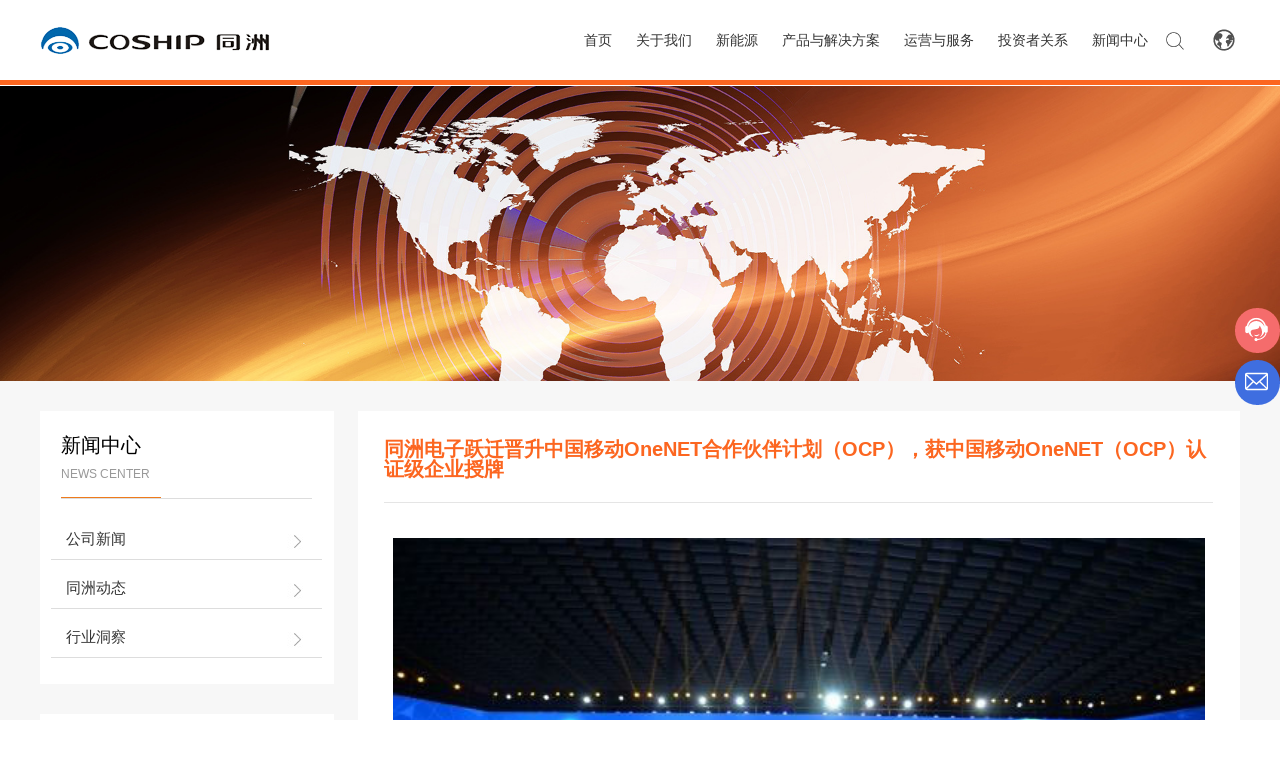

--- FILE ---
content_type: text/css
request_url: http://www.coship.com/css/News_details_9b446710a5ac3be2bcf0e5867d570db0.min.css?instance=new2025091809060452042&viewType=p&v=1758878437000&siteType=oper
body_size: 7408
content:
/* pre css */
#c_grid-116273709439191 .p_gridbox::after{content:'';clear:left;display:block}#c_grid-116273709439191 > div > .p_gridbox{width:100%;overflow:hidden;position:static}#c_grid-116273709439191 > div > .p_gridCell{float:left;position:static}#c_grid-116273709439191 > .p_gridbox.signal{min-height:inherit}#c_grid-116273709439191 > .p_gridbox.signal > .p_gridCell{min-height:inherit !important}#c_grid-116273709439191{margin-left:auto;margin-right:auto;width:100%}@media screen and (max-width:768px){#c_grid-116273709439191 > .p_gridbox > .p_gridCell:nth-child(1n + 1){width:100%;margin-left:0%;margin-right:0%;margin-top:0rem;margin-bottom:0rem;clear:left}}@media screen and (min-width: 769px){#c_grid-116273709439191 > .p_gridbox > .p_gridCell:nth-child(1n + 1){width:100%;margin-left:0%;margin-right:0%;margin-top:0rem;margin-bottom:0rem;clear:left}}@media screen and (max-width: 1024px) and (min-width: 769px){#c_grid-116273709439191 > .p_gridbox > .p_gridCell:nth-child(1n + 1){width:100%;margin-left:0%;margin-right:0%;margin-top:0rem;margin-bottom:0rem;clear:left}}#c_static_001-16420726227420{min-height:0px;padding-left:0px;padding-right:0px;display-radio:1;padding-top:0px;padding-bottom:0px;background-color:rgba(255,255,255,0.6);position:fixed;top:0px;z-index:9;width:100%}#c_static_001-16420726227420 .e_container-1{display:flex;flex-wrap:wrap;flex-direction:row;width:95%;max-width:1200px;margin-left:auto;margin-right:auto;display-radio:flex}#c_static_001-16420726227420 .e_container-1 > .p_item{flex:1;max-width:100%;max-height:100%}#c_static_001-16420726227420 .e_container-2{display:flex;flex-wrap:wrap;flex-direction:row;margin-right:auto;display-radio:flex;margin-top:25px;margin-bottom:25px}#c_static_001-16420726227420 .e_container-2 .p_item{flex:1;max-width:100%}#c_static_001-16420726227420 .e_container-2 .cbox-2-0{flex:0 0 auto}#c_static_001-16420726227420 .e_container-2 .cbox-2-1{flex:0 0 auto}#c_static_001-16420726227420 .e_image-4{overflow:hidden;max-width:230px;margin-right:5px;display-radio:1;width:230px}#c_static_001-16420726227420 .e_image-4 img{width:100%;height:100%;object-fit:contain}#c_static_001-16420726227420 .e_container-1 .cbox-1-0{flex:0 0 230px;align-self:center}#c_static_001-16420726227420 .e_container-1 .cbox-1-1{align-self:center;margin-right:0px;margin-left:auto}#c_static_001-16420726227420 .e_navigationA-6 .p_level1Box{display:flex;justify-content:flex-end}#c_static_001-16420726227420 .e_navigationA-6 .p_iconBox{width:45px;border-radius:4px;display:flex;flex-direction:column;justify-content:center}#c_static_001-16420726227420 .e_navigationA-6 .p_openIcon{width:100%;height:36px}#c_static_001-16420726227420 .e_navigationA-6 .p_closeIcon{width:100%;height:30px}#c_static_001-16420726227420 .e_navigationA-6 .p_navButton{display:none}#c_static_001-16420726227420 .e_navigationA-6 .p_level2Box{display:none;height:auto;padding:15px 0;background:#ffffffe6;width:180px;position:absolute;left:50%;top:100%;z-index:99;transform:translateX(-50%);border-bottom-left-radius:5px;border-bottom-right-radius:5px}#c_static_001-16420726227420 .e_navigationA-6 .p_level3Box{display:none;height:auto;padding:15px 0;background:#fff;width:130px;position:absolute;top:0;left:100%;z-index:9;border-radius:5px;border-top-left-radius:0px}#c_static_001-16420726227420 .e_navigationA-6 .p_level1Item{position:relative;border:none}#c_static_001-16420726227420 .e_navigationA-6 .p_level2Item{position:relative;width:100%}#c_static_001-16420726227420 .e_navigationA-6 .p_level3Item{width:100%}#c_static_001-16420726227420 .e_navigationA-6 .p_level1Item a{font-size:16px;padding:0 12px;line-height:80px;display:block;text-align:center}#c_static_001-16420726227420 .e_navigationA-6 .p_level1Item a .s_templatetitle{font-size:14px}#c_static_001-16420726227420 .e_navigationA-6 .p_level2Item a{font-size:15px;padding:0 20px;line-height:40px;display:block;text-align:center;opacity:.6;transition:all ease .3s}#c_static_001-16420726227420 .e_navigationA-6 .p_level2Item a:hover{opacity:1}#c_static_001-16420726227420 .e_navigationA-6 .p_menu1Item{display-radio:1;font-size:14px}#c_static_001-16420726227420 .p_menu1Item{display-radio:1}#c_static_001-16420726227420 .e_navigationA-6 .p_menu2Item{display-radio:1;color:rgba(51,51,51,1)}#c_static_001-16420726227420 .e_navigationA-6 .p_menu3Item{display-radio:1;color:rgba(102,102,102,1)}#c_static_001-16420726227420 .e_container-7{display:flex;flex-wrap:wrap;flex-direction:row;width:100%;display-radio:flex}#c_static_001-16420726227420 .e_container-7 > .p_item{flex:1;max-width:100%;max-height:100%}#c_static_001-16420726227420 .e_image-8{overflow:hidden;display-radio:1;max-width:18px;margin-left:auto;margin-right:auto}#c_static_001-16420726227420 .e_image-8 img{width:100%;height:100%;object-fit:contain}#c_static_001-16420726227420 .e_image-9{overflow:hidden;display-radio:1;max-width:32px;margin-left:auto}#c_static_001-16420726227420 .e_image-9 img{width:100%;height:100%;object-fit:contain}#c_static_001-16420726227420 .e_container-7 .cbox-7-2{flex:0 0 50px;align-self:center}#c_static_001-16420726227420 .e_container-7 .cbox-7-1{flex:0 0 30px;align-self:center}#c_static_001-16420726227420 .e_container-7 .cbox-7-0{align-self:center}#c_static_001-16420726227420 .e_line-10{display-radio:1;border-top-style:solid;border-top-width:5px;border-top-color:rgba(252,102,32,1);width:auto;max-width:none;height:auto;max-height:none;padding-top:0px;padding-bottom:0px;margin-top:0px;margin-bottom:0px;min-height:0px}#c_static_001-16420726227420 .e_navigationA-6 .p_level1Item a:hover{background:#fc6620}#c_static_001-16420726227420 .e_navigationA-6 .p_level1Item a:hover span{color:white}#c_static_001-16420726227420 .e_container-11{display:flex;flex-wrap:wrap;flex-direction:row;width:100%;display-radio:flex;background-color:rgba(255,255,255,1)}#c_static_001-16420726227420 .e_container-11 > .p_item{flex:1;max-width:100%;max-height:100%}#c_static_001-16420726227420 .e_form-12{display:flex;flex-wrap:wrap;flex-direction:row;width:100%;display-radio:flex;max-width:300px;margin-left:auto;margin-right:auto}#c_static_001-16420726227420 .e_form-12 > .p_formItem{flex:1;max-width:100%;max-height:100%}#c_static_001-16420726227420 .e_container-13{display:flex;flex-wrap:wrap;flex-direction:row;width:100%;display-radio:flex;margin-top:20px;margin-bottom:20px;min-height:0px}#c_static_001-16420726227420 .e_container-13 > .p_item{flex:1;max-width:100%;max-height:100%}#c_static_001-16420726227420 .e_container-13 .cbox-13-1{flex:0 0 70px}#c_static_001-16420726227420 .e_input-14 .p_phoneCode{width:90px;margin-right:10px}#c_static_001-16420726227420 .e_input-14{display-radio:1;margin-bottom:0px}#c_static_001-16420726227420 .e_formBtn-15{display:block;position:relative;overflow:hidden;text-align:center;box-sizing:border-box;width:70px;padding:8px;background_radio:2;border_radio:2;font_radio:1;radius_radio:2;display-radio:block;background-color:rgba(252,102,32,1);border-style:none;border-color:rgba(64, 158, 255, 1);border-top-right-radius:4px;border-bottom-right-radius:4px;border-top-left-radius:0px;border-bottom-left-radius:0px}#c_static_001-16420726227420 .e_formBtn-15 span{display:block;width:100%;position:relative;z-index:1;outline:0;margin:0px;overflow:hidden}#c_static_001-16420726227420 .e_formBtn-15::after{content:"";position:absolute;width:100%;height:100%;transition:all .3s;z-index:0;opacity:0;top:0;left:0px}#c_static_001-16420726227420 .e_formBtn-15:hover::after{opacity:1}#c_static_001-16420726227420 .e_formBtn-15:hover{background-color:#fc6620;border-color:#fc6620}@media screen and (max-width:768px){#c_static_001-16420726227420{padding-left:10px;padding-right:10px;padding-top:10px;padding-bottom:10px}#c_static_001-16420726227420 .e_navigationA-6 .p_level1Box{display:block;width:100%}#c_static_001-16420726227420 .e_navigationA-6 .p_iconBox{display:block}#c_static_001-16420726227420 .e_navigationA-6 .p_navContent{display:none;padding:20px;height:100%;width:100%;position:fixed;top:0;left:0;background:#fbfbfb;z-index:99}#c_static_001-16420726227420 .e_navigationA-6 .p_navButton{display:flex;justify-content:flex-end}#c_static_001-16420726227420 .e_navigationA-6 .p_level2Box,#c_static_001-16420726227420 .e_navigationA-6 .p_level3Box{padding:0 0 0 30px;background:none}#c_static_001-16420726227420 .e_navigationA-6 .p_jtIcon{float:right;transition:0.5s;height:30px;margin-top:10px}#c_static_001-16420726227420 .e_navigationA-6 .p_jtHover{transition:0.5s;transform:rotate(90deg)}#c_static_001-16420726227420 .e_navigationA-6 .p_level2Box,#c_static_001-16420726227420 .e_navigationA-6 .p_level3Box{width:100%;left:0;transform:translateX(0);position:inherit;border-radius:0}#c_static_001-16420726227420 .e_navigationA-6 .p_level1Item{border-bottom:1px solid rgb(0 0 0 / 5%);line-height:50px;font-size:14px}#c_static_001-16420726227420 .e_navigationA-6 .p_level1Item a,#c_static_001-16420726227420 .e_navigationA-6 .p_level2Item a{line-height:50px;font-size:14px;padding:0;display:inline;text-align:left;opacity:1}#c_static_001-16420726227420 .s_templatetitle{color:#333}}@media screen and (min-width: 769px){#c_static_001-16420726227420 .e_navigationA-6 .p_jtIcon{transform:rotate(90deg);display:none}#c_static_001-16420726227420 .e_navigationA-6 .p_level2Item .p_jtIcon{display:none}#c_static_001-16420726227420 .e_navigationA-6 .p_iconBox{display:none}}@media screen and (max-width: 1024px) and (min-width: 769px){#c_static_001-16420726227420 .e_navigationA-6 .p_level1Item a{}#c_static_001-16420726227420 .e_container-2{display-radio:1;margin-top:25px;margin-bottom:25px}}#c_grid-116273709439190 .p_gridbox::after{content:'';clear:left;display:block}#c_grid-116273709439190 > div > .p_gridbox{width:100%;overflow:hidden;position:static}#c_grid-116273709439190 > div > .p_gridCell{float:left;position:static}#c_grid-116273709439190 > .p_gridbox.signal{min-height:inherit}#c_grid-116273709439190 > .p_gridbox.signal > .p_gridCell{min-height:inherit !important}#c_grid-116273709439190{margin-left:auto;margin-right:auto;width:100%}@media screen and (max-width:768px){#c_grid-116273709439190 > .p_gridbox > .p_gridCell:nth-child(1n + 1){width:100%;margin-left:0%;margin-right:0%;margin-top:0rem;margin-bottom:0rem;clear:left}}@media screen and (min-width: 769px){#c_grid-116273709439190 > .p_gridbox > .p_gridCell:nth-child(1n + 1){width:100%;margin-left:0%;margin-right:0%;margin-top:0rem;margin-bottom:0rem;clear:left}}@media screen and (max-width: 1024px) and (min-width: 769px){#c_grid-116273709439190 > .p_gridbox > .p_gridCell:nth-child(1n + 1){width:100%;margin-left:0%;margin-right:0%;margin-top:0rem;margin-bottom:0rem;clear:left}}#c_static_001-16420726718590 .e_container-1{display:flex;flex-wrap:wrap;flex-direction:row;max-width:1200px;width:95%;margin-left:auto;margin-right:auto;display-radio:flex;margin-bottom:30px}#c_static_001-16420726718590 .e_container-1 > .p_item{flex:1;max-width:100%;max-height:100%}#c_static_001-16420726718590 .e_container-1 .cbox-1-0{flex:0 0 80%}.havestatic > div,.havestatic > div[class*="cbox-"]{position:static !important}.e_container0{display:flex;flex-wrap:wrap;flex-direction:row;width:100%;max-width:1400px;margin-left:auto;margin-right:auto;padding-left:15px;padding-right:15px}.e_container0 > .p_item{flex:1;max-width:100%;max-height:100%}.e_container0 .cbox-10-0{flex:0 0 auto;margin-right:0px;margin-left:auto}.e_container0 .cbox-10-1{flex:0 0 auto;margin-left:20px;margin-right:20px}.e_container0 .cbox-10-2{flex:0 0 auto;margin-left:0px;margin-right:auto}#c_static_001-16420726718590{min-height:0px;padding-top:50px;padding-bottom:0px;display-radio:1;background-color:rgba(255,255,255,1);border-top:#eee 1px solid;margin-top:0px;margin-bottom:0px}#c_static_001-16420726718590 .e_image-19{overflow:hidden;max-width:120px;margin-left:auto;margin-right:0px;display-radio:1}#c_static_001-16420726718590 .e_image-19 img{width:100%;height:100%;object-fit:contain}#c_static_001-16420726718590 .e_container-21{display:flex;flex-wrap:wrap;flex-direction:row;width:100%}#c_static_001-16420726718590 .e_container-21 > .p_item{flex:1;max-width:100%;max-height:100%}#c_static_001-16420726718590 .e_container-22{display:flex;flex-wrap:wrap;flex-direction:row;width:100%;max-width:none;padding-left:15px;padding-right:15px;margin-left:auto;margin-right:auto;padding-top:20px;padding-bottom:20px;margin-top:0px;display-radio:flex}#c_static_001-16420726718590 .e_container-22 > .p_item{flex:1;max-width:100%;max-height:100%}#c_static_001-16420726718590 .e_container-23{display:flex;flex-wrap:wrap;flex-direction:row;max-width:1200px;width:95%;margin-left:auto;margin-right:auto;display-radio:flex}#c_static_001-16420726718590 .e_container-23 > .p_item{flex:1;max-width:100%;max-height:100%}#c_static_001-16420726718590 .e_container-23 .cbox-23-0{align-self:center;flex:0 0 auto;margin-left:0px;margin-right:auto}#c_static_001-16420726718590 .e_container-1 .cbox-1-2{flex:0 0 15%}#c_static_001-16420726718590 .e_bottomNav-29 span{overflow:hidden;text-overflow:ellipsis;display:-webkit-box;-webkit-line-clamp:1;-webkit-box-orient:vertical}#c_static_001-16420726718590 .e_bottomNav-29 .p_level1Item{width:auto;padding:0 15px;flex-grow:1}#c_static_001-16420726718590 .e_bottomNav-29 .p_level3Box{display:none}#c_static_001-16420726718590 .e_bottomNav-29 .p_menu1Item{font-size:16px;font-weight:normal;line-height:2;margin-bottom:15px;display-radio:1;font-family:Microsoft YaHei;color:rgba(51,51,51,1)}#c_static_001-16420726718590 .e_bottomNav-29 .p_menu2Item{font-size:12px;font-weight:normal;line-height:2;display-radio:1;font-family:Microsoft YaHei;color:rgba(153,153,153,1)}#c_static_001-16420726718590 .e_bottomNav-29{font_radio:1;display-radio:1}#c_static_001-16420726718590 .e_container-30{display:flex;flex-wrap:wrap;flex-direction:row;width:100%;display-radio:flex}#c_static_001-16420726718590 .e_container-30 > .p_item{flex:1;max-width:100%;max-height:100%}#c_static_001-16420726718590 .e_container-30 .cbox-30-0{align-self:center;flex:0 0 auto;margin-right:0px}#c_static_001-16420726718590 .e_container-30 .cbox-30-1{align-self:center;flex:0 0 auto}#c_static_001-16420726718590 .e_container-23 .cbox-23-1{flex:0 0 auto;align-self:center;margin-right:0px;margin-left:auto}#c_static_001-16420726718590 .e_container-1 .p_item{display-radio:1}#c_static_001-16420726718590 .e_container-34{display:flex;flex-wrap:wrap;flex-direction:row;width:100%;display-radio:flex}#c_static_001-16420726718590 .e_container-34 > .p_item{flex:1;max-width:100%;max-height:100%}#c_static_001-16420726718590 .e_image-36{overflow:hidden;max-width:120px;margin-left:auto;margin-right:0px;display-radio:1}#c_static_001-16420726718590 .e_image-36 img{width:100%;height:100%;object-fit:contain}#c_static_001-16420726718590 .e_richText-37{font_radio:1;display-radio:1}#c_static_001-16420726718590 .e_richText-38{font_radio:1;display-radio:1;margin-left:0px}#c_static_001-16420726718590 .e_image-39{overflow:hidden;max-width:224px;margin-left:auto;margin-right:0px;display-radio:1}#c_static_001-16420726718590 .e_image-39 img{width:100%;height:100%;object-fit:contain}#c_static_001-16420726718590 .e_line-40{display-radio:1;width:95%;max-width:1200px;margin-left:auto;margin-right:auto;border-top-style:solid;border-top-width:1px;border-top-color:rgba(238,238,238,1);margin-bottom:0px;margin-top:0px;padding-bottom:0px;padding-top:0px;min-height:0px;max-height:none;height:auto;min-width:0px}#c_static_001-16420726718590 .p_item{display-radio:1}#c_static_001-16420726718590 .e_credible-41 .img1{width:65px;height:23px}#c_static_001-16420726718590 .e_credible-41 .img2{width:79px;height:28px}#c_static_001-16420726718590 .e_credible-41 .img3{width:92px;height:33px}#c_static_001-16420726718590 .e_credible-41 .img4{width:106px;height:38px}#c_static_001-16420726718590 .e_credible-41 .img5{width:110px;height:auto}#c_static_001-16420726718590 .e_credible-41{background_radio:1;display-radio:1;margin-top:20px}#c_static_001-16420726718590 .e_provider-42{text-align:left;font_radio:2;display-radio:1;font-size:12px;font-family:Microsoft YaHei;line-height:2}@media screen and (max-width:768px){#c_static_001-16420726718590{padding-right:0px;padding-left:0px}#c_static_001-16420726718590 .e_container-1{padding-left:10px;padding-right:10px;flex-direction:column}#c_static_001-16420726718590 .e_image-19{display:none}#c_static_001-16420726718590 .e_container-22 .cbox-22-0{align-items:center}#c_static_001-16420726718590 .e_container-23{flex-direction:row;max-height:none;height:auto;display-radio:1}#c_static_001-16420726718590 .e_container-23 .cbox-23-0{align-items:center;flex:0 0 100%;align-self:center}#c_static_001-16420726718590 .e_container-23 .cbox-23-1{align-items:center;align-self:center;flex:0 0 100%}#c_static_001-16420726718590 .e_bottomNav-29 .p_menu1Item,#c_static_001-16420726718590 .e_bottomNav-29 .p_menu2Item{display:flex;justify-content:space-between}#c_static_001-16420726718590 .e_bottomNav-29 .p_level1Box ul{display:none}#c_static_001-16420726718590 .e_bottomNav-29 .p_jtIcon{width:auto;height:auto;max-width:20px;font-size:inherit;transition:0.5s;margin:0}#c_static_001-16420726718590 .e_bottomNav-29 .p_jtIcon.active{transform:rotateZ(90deg)}#c_static_001-16420726718590 .e_bottomNav-29 a{display:flex;flex-direction:column;justify-content:center}#c_static_001-16420726718590 .e_bottomNav-29 .p_level1Item{padding:0}#c_static_001-16420726718590 .e_bottomNav-29 .p_menu2Item svg{opacity:.5}#c_static_001-16420726718590 .e_bottomNav-29{font_radio:1;margin-top:10px}#c_static_001-16420726718590 .e_container-30 .cbox-30-0{flex:0 0 auto;align-self:center;margin-right:0px;margin-left:auto}#c_static_001-16420726718590 .e_container-30 .cbox-30-1{align-self:center;flex:0 0 auto;margin-left:0px;margin-right:auto}#c_static_001-16420726718590 .e_container-30{display-radio:1;width:100%;flex-direction:row;display:block}#c_static_001-16420726718590 .e_container-22{display-radio:1}#c_static_001-16420726718590 .e_image-36{display:none}#c_static_001-16420726718590 .e_image-39{display:none}}@media screen and (min-width: 769px){#c_static_001-16420726718590 .e_bottomNav-29 .p_level1Box{display:flex}#c_static_001-16420726718590 .e_bottomNav-29 .p_jtIcon{display:none}}#c_static_001-1660302891411{min-height:0;display-radio:1;margin-top:86px}#c_static_001-1660302891411 .e_image-1{overflow:hidden;display-radio:1}#c_static_001-1660302891411 .e_image-1 img{width:100%;height:100%;object-fit:contain}@media screen and (max-width:768px){}@media screen and (min-width: 769px){}@media screen and (max-width: 1024px) and (min-width: 769px){}#c_grid-1660302928649{margin-left:auto;margin-right:auto;width:100%;display-radio:1;background-color:rgba(247,247,247,1)}#c_grid-1660302928649 .p_gridbox::after{content:'';clear:left;display:block}#c_grid-1660302928649 > div > .p_gridbox{width:100%;overflow:hidden;position:static}#c_grid-1660302928649 > div > .p_gridCell{float:left;position:static}#c_grid-1660302928649 > .p_gridbox.signal{min-height:inherit}#c_grid-1660302928649 > .p_gridbox.signal > .p_gridCell{min-height:inherit !important}#c_grid-1660302928649 .p_gridCell{display-radio:1}@media screen and (max-width:768px){#c_grid-1660302928649 > .p_gridbox > .p_gridCell:nth-child(1n + 1){width:99%;margin-left:0.5%;margin-right:0.5%;margin-top:0.5rem;margin-bottom:0.5rem;clear:left}}@media screen and (min-width: 769px){#c_grid-1660302928649 > .p_gridbox > .p_gridCell:nth-child(1n + 1){width:100%;margin-left:0%;margin-right:0%;margin-top:0rem;margin-bottom:0rem;clear:left}}@media screen and (max-width: 1024px) and (min-width: 769px){#c_grid-1660302928649 > .p_gridbox > .p_gridCell:nth-child(1n + 1){width:100%;margin-left:0%;margin-right:0%;margin-top:0rem;margin-bottom:0rem;clear:left}}#c_grid-1660302973978{margin-left:auto;margin-right:auto;width:100%;display-radio:1;max-width:1200px;margin-top:30px;margin-bottom:30px}#c_grid-1660302973978 .p_gridbox::after{content:'';clear:left;display:block}#c_grid-1660302973978 > div > .p_gridbox{width:100%;overflow:hidden;position:static}#c_grid-1660302973978 > div > .p_gridCell{float:left;position:static}#c_grid-1660302973978 > .p_gridbox.signal{min-height:inherit}#c_grid-1660302973978 > .p_gridbox.signal > .p_gridCell{min-height:inherit !important}#c_grid-1660302973978 .p_gridbox{display-radio:1}@media screen and (max-width:768px){#c_grid-1660302973978 > .p_gridbox > .p_gridCell:nth-child(1n + 1){width:99%;margin-left:0.5%;margin-right:0.5%;margin-top:0.5rem;margin-bottom:0.5rem;clear:left}#c_grid-16603054596500{display:none}}@media screen and (min-width: 769px){#c_grid-1660302973978 > .p_gridbox > .p_gridCell:nth-child(2n + 1){width:24.47%;margin-left:0%;margin-right:0%;margin-top:0rem;margin-bottom:0rem;clear:left}#c_grid-1660302973978 > .p_gridbox > .p_gridCell:nth-child(2n + 2){width:73.50999999999999%;margin-left:2%;margin-right:0%;margin-top:0rem;margin-bottom:0rem;clear:inherit}}@media screen and (max-width: 1024px) and (min-width: 769px){#c_grid-1660302973978 > .p_gridbox > .p_gridCell:nth-child(2n + 1){width:24.47%;margin-left:0%;margin-right:0%;margin-top:0rem;margin-bottom:0rem;clear:left}#c_grid-1660302973978 > .p_gridbox > .p_gridCell:nth-child(2n + 2){width:73.50999999999999%;margin-left:2%;margin-right:0%;margin-top:0rem;margin-bottom:0rem;clear:inherit}}#c_grid-1660304570223{margin-left:auto;margin-right:auto;width:100%;display-radio:1;background-color:rgba(255,255,255,1);padding-left:10px;padding-right:10px;padding-top:10px;padding-bottom:10px}#c_grid-1660304570223 .p_gridbox::after{content:'';clear:left;display:block}#c_grid-1660304570223 > div > .p_gridbox{width:100%;overflow:hidden;position:static}#c_grid-1660304570223 > div > .p_gridCell{float:left;position:static}#c_grid-1660304570223 > .p_gridbox.signal{min-height:inherit}#c_grid-1660304570223 > .p_gridbox.signal > .p_gridCell{min-height:inherit !important}#c_grid-1660304570223 .p_gridCell{display-radio:1}@media screen and (max-width:768px){#c_grid-1660304570223 > .p_gridbox > .p_gridCell:nth-child(1n + 1){width:99%;margin-left:0.5%;margin-right:0.5%;margin-top:0.5rem;margin-bottom:0.5rem;clear:left}}@media screen and (min-width: 769px){#c_grid-1660304570223 > .p_gridbox > .p_gridCell:nth-child(1n + 1){width:99%;margin-left:0.5%;margin-right:0.5%;margin-top:0.5rem;margin-bottom:0.5rem;clear:left}}#c_static_001-1660304320242{min-height:0px;display-radio:1;background-color:rgba(255,255,255,1);padding-left:10px;padding-right:10px}#c_static_001-1660304320242 .e_html-1{min-height:0px;background_radio:1;display-radio:1}@media screen and (max-width:768px){}@media screen and (min-width: 769px){}@media screen and (max-width: 1024px) and (min-width: 769px){}#c_category_339-1660303119717{min-height:0px;display-radio:1;max-width:100%;margin-left:0px;margin-right:0px;margin-top:20px;margin-bottom:0px;padding-left:0px;padding-right:0px;padding-top:0px;padding-bottom:0px;background-color:rgba(255,255,255,1)}#c_category_339-1660303119717 .e_loop-4 .p_list{display:flex;flex-wrap:wrap;position:relative;max-width:100%}#c_category_339-1660303119717 .e_loop-4 .p_loopitem{flex:0 0 33.3%;position:relative}#c_category_339-1660303119717 .e_loop-4 .p_page{text-align:center}#c_category_339-1660303119717 .e_loop-4 .p_filter_wrapper{width:100%;font-size:13px}#c_category_339-1660303119717 .e_loop-4 .p_kv_wrapper{display:flex;flex-wrap:nowrap;line-height:40px;margin:15px 0}#c_category_339-1660303119717 .e_loop-4 .p_filter_key{width:70px;overflow:hidden;margin-right:10px;font-weight:bold;color:#333333;font-size:12px}#c_category_339-1660303119717 .e_loop-4 .p_v_item{display:inline-block;padding:0 3px;cursor:pointer;font-size:13px;color:#555555;margin-right:30px}#c_category_339-1660303119717 .e_loop-4 .p_active .p_fbutton{color:#fff;background-color:cornflowerblue}#c_category_339-1660303119717 .e_loop-4 .p_result_item{position:relative;padding:3px 20px 3px 10px;border:1px solid #ddd;border-radius:3px;margin-right:10px}#c_category_339-1660303119717 .e_loop-4 .p_filter_close{position:absolute;right:0;top:0;padding:3px;font-style:normal;font-size:16px;margin-top:-5px;cursor:pointer}#c_category_339-1660303119717 .e_loop-4 .multSelect{font-size:13px;position:relative}#c_category_339-1660303119717 .e_loop-4 .multSelect .inputWrap{width:100%;min-width:100px;min-height:24px;border:1px solid #DCDFE6;border-radius:3px;position:relative;cursor:pointer;background:white}#c_category_339-1660303119717 .e_loop-4 .multSelect.is-invalid .inputWrap{border-color:#dc3545}#c_category_339-1660303119717 .e_loop-4 .multSelect ul{padding:0 5px;margin:0;padding-right:35px}#c_category_339-1660303119717 .e_loop-4 .multSelect ul,li{list-style:none}#c_category_339-1660303119717 .e_loop-4 .multSelect li{display:inline-block;background:#edf0f3;color:#92969c;padding:0px 5px;margin:1px 5px 1px 0;border-radius:5px;line-height:16px}#c_category_339-1660303119717 .e_loop-4 .multSelect .multSelect-option{width:100%;border:1px solid #DCDFE6;border-radius:2px;border-top:0;max-height:200px;overflow-y:scroll;position:absolute;height:0;opacity:0;z-index:9;background:#fff}#c_category_339-1660303119717 .e_loop-4 .multSelect .multSelect-option>div{line-height:24px;cursor:pointer;padding:0 10px}#c_category_339-1660303119717 .e_loop-4 .multSelect .multSelect-option>div.selected{color:#409eff}#c_category_339-1660303119717 .e_loop-4 .multSelect .multSelect-option>div:hover{color:#409eff;background:#f3f6f9}#c_category_339-1660303119717 .e_loop-4 .multSelect .fa-close{font-style:normal;font-size:12px;padding:0 5px 0 7px}#c_category_339-1660303119717 .e_loop-4 .multSelect .inputWrap>.fa svg{fill:#666;width:12px;height:12px;position:absolute;right:0;top:calc(50% - 3px)}#c_category_339-1660303119717 .e_loop-4 .multSelect .inputWrap>.fa-down svg{transform:rotate(-90deg)}#c_category_339-1660303119717 .e_loop-4 .multSelect .inputWrap>.fa-up svg{transform:rotate(90deg)}#c_category_339-1660303119717 .e_loop-4 .multSelect .placeholder{line-height:40px;padding-left:10px;color:#aaa;position:absolute;left:0;top:0}#c_category_339-1660303119717 .e_loop-4 .p_normal_start{display:inline;width:100px;height:40px}#c_category_339-1660303119717 .e_loop-4 .p_date_start{display:inline;width:105px;height:40px}#c_category_339-1660303119717 .e_loop-4 .p_normal_end{display:inline;width:100px;height:40px;margin-right:5px}#c_category_339-1660303119717 .e_loop-4 .p_date_end{display:inline;width:105px;height:40px;margin-right:5px}#c_category_339-1660303119717 .e_loop-4 .p_split{margin:0 5px}#c_category_339-1660303119717 .e_loop-4 .p_normal{margin-right:16px}#c_category_339-1660303119717 .e_loop-4 .p_fbutton{background-color:#007bff;border:1px solid #409EFF;text-decoration:none;color:white;font-size:14px;text-align:center;padding:10px 25px;position:relative;overflow:hidden}#c_category_339-1660303119717 .e_loop-4 .input-check,#c_category_339-1660303119717 .e_loop-4 .input-radio{margin:0 5px;vertical-align:text-top}#c_category_339-1660303119717 .e_loop-4 .position-left{display:flex}#c_category_339-1660303119717 .e_loop-4 .position-right{display:flex;flex-direction:row-reverse}#c_category_339-1660303119717 .e_loop-4 .position-bottom{display:flex;flex-direction:column-reverse}#c_category_339-1660303119717 .e_loop-4 .p_mbutton{border:1px solid #409EFF;text-decoration:none;color:#409EFF;font-size:14px;text-align:center;padding:10px 25px;position:relative;overflow:hidden}#c_category_339-1660303119717 .e_loop-4 .p_mbutton:after{content:"";display:none;width:16px;height:16px;background-color:#409eff;-webkit-transform:skewY(
-45deg);transform:skewY(
360deg);position:absolute;bottom:0px;right:0;z-index:1}#c_category_339-1660303119717 .e_loop-4 .p_mbutton::before{content:"";display:none;width:6px;height:9px;border-right:#ffffff solid 2px;border-bottom:#ffffff solid 2px;-webkit-transform:rotate(
35deg);transform:rotate(
35deg);position:absolute;bottom:5px;right:4px;z-index:2}#c_category_339-1660303119717 .e_loop-4 .p_active .p_mbutton::before{display:block}#c_category_339-1660303119717 .e_loop-4 .p_active .p_mbutton::after{display:block}#c_category_339-1660303119717 .e_loop-4 .p_input_match{width:100px;height:40px;padding:10px;border:1px solid #ced4da;border-radius:3px}#c_category_339-1660303119717 .e_loop-4 .p_filter_result{display:inline-block}#c_category_339-1660303119717 .e_loop-4 .p_contclear{cursor:pointer}#c_category_339-1660303119717 .e_loop-4 .swiper-container{padding-bottom:30px}#c_category_339-1660303119717 .e_text-6{display-radio:1;font_radio:2;font-size:15px;font-family:Microsoft YaHei;text-align:left;line-height:1;color:rgba(51,51,51,1)}#c_category_339-1660303119717 .e_container-5{display:flex;flex-wrap:wrap;flex-direction:row;width:100%;display-radio:flex;margin-bottom:8px;padding-right:15px;padding-left:15px;transition:all ease .3s;border-bottom:1px solid #ddd}#c_category_339-1660303119717 .e_container-5 > .p_item{flex:1;max-width:100%;max-height:100%}#c_category_339-1660303119717 .e_loop-4{display-radio:1}#c_category_339-1660303119717 .e_container-5 .cbox-5-0{align-self:center}#c_category_339-1660303119717 .e_container-5 .cbox-5-1{align-self:center}#c_category_339-1660303119717 .e_text-6 p{display:flex;justify-content:space-between;transition:all ease .3s}#c_category_339-1660303119717 .e_text-6 p svg{margin:0;height:auto;width:15px}#c_category_339-1660303119717 .e_text-6 p a{display:flex;justify-content:space-between;width:100%;padding:5px 0;transition:all ease .3s}#c_category_339-1660303119717 .e_text-6 p a span{line-height:30px}#c_category_339-1660303119717 .e_text-6 p.p_hLink{padding:0}#c_category_339-1660303119717 .cateGoryArr{border:1px solid #ebebeb;background:#f6f6f4;margin-bottom:8px;padding:6px 7px;border-radius:4px;text-align:right;cursor:pointer;transition:all ease .3s;display:none}#c_category_339-1660303119717 .cateGoryArr svg{margin:0;width:29px;height:auto}#c_category_339-1660303119717 .cateGoryArr:hover{background:#ebebeb;border:1px solid #ebebeb}#c_category_339-1660303119717 .e_text-6 p a i{width:20px;height:30px;background:url(https://omo-oss-image.thefastimg.com/portal-saas/pg2025091809060476922/cms/image/61608bb2-9e9f-4a1a-8058-ce9ca5cd48ed.jpg?d=1660304887070);background-position:0px -6px;transition:all 0.8s}#c_category_339-1660303119717 .e_container-5:hover{border-bottom:1px solid #fc662066}#c_category_339-1660303119717 .e_container-5:hover .e_text-6 p a span{color:#ee7b1d}#c_category_339-1660303119717 .e_container-5:hover .e_text-6 p a i{background-position:0px -62px}@media screen and (max-width:768px){#c_category_339-1660303119717 .e_loop-4 .p_loopitem{flex-grow:0;flex-shrink:0;flex-basis:calc(100% / 20)}#c_category_339-1660303119717 .cateGoryArr{display:block}#c_category_339-1660303119717 .cateGory{display:none}}@media screen and (min-width: 769px){#c_category_339-1660303119717 .e_loop-4 .p_loopitem{flex-grow:0;flex-shrink:0;flex-basis:calc(100% / 20)}}#c_grid-16603054596500{margin-left:auto;margin-right:auto;width:100%;display-radio:1;background-color:rgba(255,255,255,1);padding-left:10px;padding-right:10px;padding-top:10px;padding-bottom:10px;margin-top:30px}#c_grid-16603054596500 .p_gridbox::after{content:'';clear:left;display:block}#c_grid-16603054596500 > div > .p_gridbox{width:100%;overflow:hidden;position:static}#c_grid-16603054596500 > div > .p_gridCell{float:left;position:static}#c_grid-16603054596500 > .p_gridbox.signal{min-height:inherit}#c_grid-16603054596500 > .p_gridbox.signal > .p_gridCell{min-height:inherit !important}#c_grid-16603054596500 .p_gridCell{display-radio:1}@media screen and (max-width:768px){#c_grid-16603054596500 > .p_gridbox > .p_gridCell:nth-child(1n + 1){width:99%;margin-left:0.5%;margin-right:0.5%;margin-top:0.5rem;margin-bottom:0.5rem;clear:left}}@media screen and (min-width: 769px){#c_grid-16603054596500 > .p_gridbox > .p_gridCell:nth-child(1n + 1){width:99%;margin-left:0.5%;margin-right:0.5%;margin-top:0.5rem;margin-bottom:0.5rem;clear:left}}#c_static_001-16603054597041{min-height:0px;display-radio:1;background-color:rgba(255,255,255,1);padding-left:10px;padding-right:10px}#c_static_001-16603054597041 .e_html-1{min-height:0px;background_radio:1;display-radio:1}#c_static_001-16603054597041 .e_loop-2 .p_list{display:flex;flex-wrap:wrap;position:relative;max-width:100%}#c_static_001-16603054597041 .e_loop-2 .p_loopitem{flex:0 0 33.3%;position:relative}#c_static_001-16603054597041 .e_loop-2 .p_page{text-align:center}#c_static_001-16603054597041 .e_loop-2 .p_filter_wrapper{width:100%;font-size:13px}#c_static_001-16603054597041 .e_loop-2 .p_kv_wrapper{display:flex;flex-wrap:nowrap;line-height:40px;margin:15px 0}#c_static_001-16603054597041 .e_loop-2 .p_filter_key{/* min-width:80px;
 */width:70px;overflow:hidden;margin-right:10px;font-weight:bold;color:#333333;font-size:12px}#c_static_001-16603054597041 .e_loop-2 .p_v_item{display:inline-block;padding:0 3px;cursor:pointer;font-size:13px;color:#555555;margin-right:30px}#c_static_001-16603054597041 .e_loop-2 .p_active .p_fbutton{color:#fff;background-color:cornflowerblue/* border-radius:2px;
 */}#c_static_001-16603054597041 .e_loop-2 .p_result_item{position:relative;padding:3px 20px 3px 10px;border:1px solid #ddd;border-radius:3px;margin-right:10px}#c_static_001-16603054597041 .e_loop-2 .p_filter_close{position:absolute;right:0;top:0;padding:3px;font-style:normal;font-size:16px;margin-top:-5px;cursor:pointer}#c_static_001-16603054597041 .e_loop-2 .p_s_option{}#c_static_001-16603054597041 .e_loop-2 .multSelect{font-size:13px;position:relative}#c_static_001-16603054597041 .e_loop-2 .multSelect .inputWrap{width:100%;min-width:100px;min-height:24px;border:1px solid #DCDFE6;border-radius:3px;position:relative;cursor:pointer;background:white}#c_static_001-16603054597041 .e_loop-2 .multSelect.is-invalid .inputWrap{border-color:#dc3545}#c_static_001-16603054597041 .e_loop-2 .multSelect ul{padding:0 5px;margin:0;padding-right:35px}#c_static_001-16603054597041 .e_loop-2 .multSelect ul,li{list-style:none}#c_static_001-16603054597041 .e_loop-2 .multSelect li{display:inline-block;background:#edf0f3;color:#92969c;padding:0px 5px;margin:1px 5px 1px 0;border-radius:5px;line-height:16px}#c_static_001-16603054597041 .e_loop-2 .multSelect .multSelect-option{width:100%;border:1px solid #DCDFE6;border-radius:2px;border-top:0;max-height:200px;overflow-y:scroll;position:absolute;height:0;opacity:0;z-index:9;background:#fff}#c_static_001-16603054597041 .e_loop-2 .multSelect .multSelect-option>div{line-height:24px;cursor:pointer;padding:0 10px}#c_static_001-16603054597041 .e_loop-2 .multSelect .multSelect-option>div.selected{color:#409eff}#c_static_001-16603054597041 .e_loop-2 .multSelect .multSelect-option>div:hover{color:#409eff;background:#f3f6f9}#c_static_001-16603054597041 .e_loop-2 .multSelect .fa-close{font-style:normal;font-size:12px;padding:0 5px 0 7px}#c_static_001-16603054597041 .e_loop-2 .multSelect .inputWrap>.fa svg{fill:#666;width:12px;height:12px;position:absolute;right:0;top:calc(50% - 3px)}#c_static_001-16603054597041 .e_loop-2 .multSelect .inputWrap>.fa-down svg{transform:rotate(-90deg)}#c_static_001-16603054597041 .e_loop-2 .multSelect .inputWrap>.fa-up svg{transform:rotate(90deg)}#c_static_001-16603054597041 .e_loop-2 .multSelect .placeholder{line-height:40px;padding-left:10px;color:#aaa;position:absolute;left:0;top:0}/* #c_static_001-16603054597041 .e_loop-2 .p_filter_close::before {
	content: "\2716";
}
*//* #c_static_001-16603054597041 .e_loop-2 .p_filter_select {
	width: 110px;
	height: 24px;
	padding: 0;
	border: 1px solid #DCDFE6;
}
*/#c_static_001-16603054597041 .e_loop-2 .p_normal_start{display:inline;width:100px;height:40px}#c_static_001-16603054597041 .e_loop-2 .p_date_start{display:inline;width:105px;height:40px}#c_static_001-16603054597041 .e_loop-2 .p_normal_end{display:inline;width:100px;height:40px;margin-right:5px}#c_static_001-16603054597041 .e_loop-2 .p_date_end{display:inline;width:105px;height:40px;margin-right:5px}#c_static_001-16603054597041 .e_loop-2 .p_split{margin:0 5px}#c_static_001-16603054597041 .e_loop-2 .p_normal{margin-right:16px}#c_static_001-16603054597041 .e_loop-2 .p_fbutton{background-color:#007bff;border:1px solid #409EFF;text-decoration:none;color:white;font-size:14px;text-align:center;padding:10px 25px;position:relative;overflow:hidden}#c_static_001-16603054597041 .e_loop-2 .input-check,#c_static_001-16603054597041 .e_loop-2 .input-radio{margin:0 5px;vertical-align:text-top}#c_static_001-16603054597041 .e_loop-2 .position-left{display:flex}#c_static_001-16603054597041 .e_loop-2 .position-right{display:flex;flex-direction:row-reverse}#c_static_001-16603054597041 .e_loop-2 .position-top{/* display:flex;
 */}#c_static_001-16603054597041 .e_loop-2 .position-bottom{display:flex;flex-direction:column-reverse}#c_static_001-16603054597041 .e_loop-2 .p_mbutton{border:1px solid #409EFF;text-decoration:none;color:#409EFF;font-size:14px;text-align:center;padding:10px 25px;position:relative;overflow:hidden}#c_static_001-16603054597041 .e_loop-2 .p_mbutton:after{content:"";display:none;width:16px;height:16px;background-color:#409eff;-webkit-transform:skewY(
-45deg);transform:skewY(
360deg);position:absolute;bottom:0px;right:0;z-index:1}#c_static_001-16603054597041 .e_loop-2 .p_mbutton::before{content:"";display:none;width:6px;height:9px;border-right:#ffffff solid 2px;border-bottom:#ffffff solid 2px;-webkit-transform:rotate(
35deg);transform:rotate(
35deg);position:absolute;bottom:5px;right:4px;z-index:2}#c_static_001-16603054597041 .e_loop-2 .p_active .p_mbutton::before{display:block}#c_static_001-16603054597041 .e_loop-2 .p_active .p_mbutton::after{display:block}#c_static_001-16603054597041 .e_loop-2 .p_input_match{width:100px;height:40px;padding:10px;border:1px solid #ced4da;border-radius:3px}#c_static_001-16603054597041 .e_loop-2 .p_filter_result{display:inline-block}#c_static_001-16603054597041 .e_loop-2 .p_contclear{cursor:pointer}#c_static_001-16603054597041 .e_loop-2 .p_imgwrapper{width:80px;height:100px;overflow:hidden}#c_static_001-16603054597041 .e_loop-2 .p_imgtitle{display:flex;justify-content:center;flex-wrap:nowrap;margin:0 auto;line-height:20px}#c_static_001-16603054597041 .e_loop-2 .p_imgwrapper img{width:100%;object-fit:cover}#c_static_001-16603054597041 .e_loop-2 .p_active .p_imgwrapper{border:1px solid #409eff}#c_static_001-16603054597041 .e_loop-2 .p_filter_result{display:none}#c_static_001-16603054597041 .e_loop-2 .p_contclear{display:none}#c_static_001-16603054597041 .e_loop-2{display-radio:1;margin-top:20px}#c_static_001-16603054597041 .e_container-3{display:flex;flex-wrap:wrap;flex-direction:row;width:100%;display-radio:flex;padding-top:10px;padding-bottom:10px;margin-bottom:10px}#c_static_001-16603054597041 .e_container-3 > .p_item{flex:1;max-width:100%;max-height:100%}#c_static_001-16603054597041 .e_image-4{overflow:hidden;display-radio:1}#c_static_001-16603054597041 .e_image-4 img{width:100%;height:100%;object-fit:contain}#c_static_001-16603054597041 .e_text-5{line-height:normal;font_radio:2;display-radio:1;font-size:14px;color:rgba(255,136,30,1);text-align:center;margin-top:5px}#c_static_001-16603054597041 .e_text-6{line-height:normal;font_radio:2;display-radio:-webkit-box;font-size:14px;color:rgba(153,153,153,1);text-align:center;-webkit-line-clamp:1;display:-webkit-box;-webkit-box-orient:vertical;overflow:hidden;margin-top:5px;margin-bottom:5px}#c_static_001-16603054597041 .e_text-7{line-height:normal;font_radio:2;display-radio:-webkit-box;font-size:16px;text-align:center;-webkit-line-clamp:1;display:-webkit-box;-webkit-box-orient:vertical;overflow:hidden}#c_static_001-16603054597041 .swiper-container.swiper-container-vertical{height:600px}@media screen and (max-width:768px){}@media screen and (min-width: 769px){#c_static_001-16603054597041 .e_loop-2 .p_loopitem{flex-grow:0;flex-shrink:0;flex-basis:calc(100% / 1)}}@media screen and (max-width: 1024px) and (min-width: 769px){}#c_new_detail_023-16605328703860{min-height:300px;display-radio:1;padding-top:0px;padding-bottom:4%}#c_new_detail_023-16605328703860 .e_container-1{display:flex;flex-wrap:wrap;flex-direction:row;width:100%;display-radio:flex;max-width:1230px;background-color:rgba(255,255,255,1);margin-left:auto;margin-right:auto;padding-top:2%;padding-bottom:2%}#c_new_detail_023-16605328703860 .e_container-1 > .p_item{flex:1;max-width:100%;max-height:100%}#c_new_detail_023-16605328703860 .e_container-1 .p_item{display-radio:1}#c_new_detail_023-16605328703860 .e_container-2{display:flex;flex-wrap:wrap;flex-direction:row;width:94%;max-width:none;margin-left:auto;margin-right:auto;display-radio:flex}#c_new_detail_023-16605328703860 .e_container-2 > .p_item{flex:1;max-width:100%;max-height:100%}#c_new_detail_023-16605328703860 .e_container-2 .cbox-2-0{padding-right:0px;margin-right:0px}#c_new_detail_023-16605328703860 .e_container-2 .cbox-2-1{flex:0 0 26%;margin-left:4%}#c_new_detail_023-16605328703860 .e_container-9{display:flex;flex-wrap:wrap;flex-direction:row;width:100%;margin-top:10px;margin-bottom:0px;margin-left:0px;display-radio:flex}#c_new_detail_023-16605328703860 .e_container-9 > .p_item{flex:1;max-width:100%;max-height:100%}#c_new_detail_023-16605328703860 .e_container-9 .cbox-9-0{flex:0 0 auto;margin-right:20px;padding-left:0px;padding-right:0px}#c_new_detail_023-16605328703860 .e_h1-17{font_radio:2;display-radio:1;font-size:20px;color:rgba(252,102,32,1);line-height:1;font-weight:bold;font-family:Arial}#c_new_detail_023-16605328703860 .e_line-19{border-top-style:solid;border-top-width:1px;margin-bottom:0px;margin-top:15px;padding-bottom:15px;padding-top:0px;min-height:0px;max-height:none;height:auto;display-radio:1}#c_new_detail_023-16605328703860 .e_richText-25{font_radio:2;max-width:1200px;margin-left:auto;margin-right:auto;margin-top:20px;font-size:14px;font-family:Arial;color:rgba(102,102,102,1);line-height:2.5;display-radio:1}#c_new_detail_023-16605328703860 .e_richText-25 img{width:100%!important;height:auto}#c_new_detail_023-16605328703860 .e_container-26{display:flex;flex-wrap:wrap;flex-direction:row;width:100%;margin-top:30px;margin-bottom:10px;display-radio:flex}#c_new_detail_023-16605328703860 .e_container-26 > .p_item{flex:1;max-width:100%;max-height:100%}#c_new_detail_023-16605328703860 .e_container-26 .cbox-26-0{flex:0 0 auto;padding-right:10px;align-self:center}#c_new_detail_023-16605328703860 .e_container-26 .cbox-26-1{align-self:center}#c_new_detail_023-16605328703860 .e_richText-27{font_radio:2;font-size:16px;font-family:Arial;color:rgba(0,0,0,1);line-height:1.6;display-radio:1;font-weight:normal;text-align:left;margin-top:0px}#c_new_detail_023-16605328703860 .e_text-28{line-height:2;font_radio:2;font-size:16px;font-family:Arial;color:rgba(51,51,51,1);font-weight:bold;display-radio:1}@media screen and (max-width:768px){#c_new_detail_023-16605328703860 .e_container-2{display:flex;flex-wrap:wrap;flex-direction:column;width:94%;max-width:none;margin-left:auto;margin-right:auto;padding-left:0px;padding-right:0px;display-radio:flex}#c_new_detail_023-16605328703860 .e_container-2 .cbox-2-0{flex:0 0 100%;padding-right:0px;margin-right:0px;margin-left:0px}#c_new_detail_023-16605328703860 .e_container-2 .p_item{display-radio:1}#c_new_detail_023-16605328703860 .e_container-2 .cbox-2-1{flex:0 0 100%;margin-left:auto;max-width:100%;width:100%}#c_new_detail_023-16605328703860 .e_container-9{display-radio:1}#c_new_detail_023-16605328703860 .e_container-9 .cbox-9-0{align-self:center;flex:0 0 100%}#c_new_detail_023-16605328703860 .e_container-9 .cbox-9-1{flex:0 0 100%}#c_new_detail_023-16605328703860 .e_h1-17{display-radio:1;font_radio:2;margin-top:0px;font-size:18px;color:rgba(76,76,76,1);line-height:1.5;text-align:left;font-family:Microsoft YaHei}#c_new_detail_023-16605328703860 .e_richText-25{font_radio:1}#c_new_detail_023-16605328703860 .e_container-26{display-radio:1;flex-direction:row}#c_new_detail_023-16605328703860 .e_container-26 .cbox-26-0{flex:0 0 100%}#c_new_detail_023-16605328703860 .e_container-26 .cbox-26-1{flex:0 0 100%}#c_new_detail_023-16605328703860 .e_text-28{display-radio:1;font_radio:2;font-size:16px;color:rgba(0,0,0,1);line-height:normal;font-family:Microsoft YaHei;font-weight:bold;text-align:left}#c_new_detail_023-16605328703860 .e_richText-27{font_radio:2;display-radio:1;font-family:Arial;font-size:14px;margin-top:5px}}#c_relevant_067-1662530292503 .e_container-10{display:flex;flex-wrap:wrap;flex-direction:row;width:100%;padding-top:10px;padding-bottom:10px;transition-property:all;transition-radio:hover;transition-duration:0.6s;transition-timing-function:cubic-bezier(0.25,0.1,0.25,1);margin-left:0px}#c_relevant_067-1662530292503{min-height:300px;padding-top:0px;padding-bottom:0;padding-left:10px;padding-right:10px;display-radio:1}#c_relevant_067-1662530292503 .e_loop-9 .p_list{display:flex;flex-wrap:wrap}#c_relevant_067-1662530292503 .e_loop-9 .p_loopitem{flex:0 0 33.3%;position:relative}#c_relevant_067-1662530292503 .e_loop-9 .p_page{text-align:center}#c_relevant_067-1662530292503 .e_loop-9 .p_filter_wrapper{width:100%}#c_relevant_067-1662530292503 .e_loop-9 .p_kv_wrapper{display:flex;flex-wrap:nowrap}#c_relevant_067-1662530292503 .e_loop-9 .p_filter_key{line-height:40px;margin-right:10px;font-weight:bold}#c_relevant_067-1662530292503 .e_loop-9 .p_v_item{display:inline-block;margin:0 5px;line-height:40px;cursor:pointer}#c_relevant_067-1662530292503 .e_loop-9 .p_active{color:blueviolet}#c_relevant_067-1662530292503 .e_loop-9 .p_result_item{position:relative;padding:3px 20px 3px 10px;border:1px solid #ddd;border-radius:3px;margin-right:10px}#c_relevant_067-1662530292503 .e_loop-9 .p_filter_close{position:absolute;right:0;top:0;padding:3px;font-style:normal;font-size:16px;margin-top:-5px;cursor:pointer}#c_relevant_067-1662530292503 .e_loop-9 .multSelect{font-size:14px;position:relative}#c_relevant_067-1662530292503 .e_loop-9 .multSelect .inputWrap{width:100%;min-width:100px;min-height:40px;border:1px solid #ccc;border-radius:3px;position:relative;cursor:pointer}#c_relevant_067-1662530292503 .e_loop-9 .multSelect.is-invalid .inputWrap{border-color:#dc3545}#c_relevant_067-1662530292503 .e_loop-9 .multSelect ul{padding:0 5px;margin:0;padding-right:35px}#c_relevant_067-1662530292503 .e_loop-9 .multSelect ul,li{list-style:none}#c_relevant_067-1662530292503 .e_loop-9 .multSelect li{display:inline-block;background:#edf0f3;color:#92969c;padding:3px 5px;margin:5px 5px 5px 0;border-radius:5px}#c_relevant_067-1662530292503 .e_loop-9 .multSelect .multSelect-option{width:100%;border:1px solid #ccc;border-top:0;max-height:200px;overflow-y:scroll;position:absolute;height:0;opacity:0;z-index:9;background:#fff}#c_relevant_067-1662530292503 .e_loop-9 .multSelect .multSelect-option>div{line-height:35px;cursor:pointer;padding:0 10px}#c_relevant_067-1662530292503 .e_loop-9 .multSelect .multSelect-option>div.selected{color:#409eff}#c_relevant_067-1662530292503 .e_loop-9 .multSelect .multSelect-option>div:hover{color:#409eff;background:#f3f6f9}#c_relevant_067-1662530292503 .e_loop-9 .multSelect .fa-close{font-style:normal;font-size:12px;padding:0 5px 0 7px}#c_relevant_067-1662530292503 .e_loop-9 .multSelect .inputWrap>.fa svg{fill:#666;width:16px;height:16px;position:absolute;right:0;top:calc(50% - 8px)}#c_relevant_067-1662530292503 .e_loop-9 .multSelect .inputWrap>.fa-down svg{transform:rotate(-90deg)}#c_relevant_067-1662530292503 .e_loop-9 .multSelect .inputWrap>.fa-up svg{transform:rotate(90deg)}#c_relevant_067-1662530292503 .e_loop-9 .multSelect .placeholder{line-height:40px;padding-left:10px;color:#aaa;position:absolute;left:0;top:0}#c_relevant_067-1662530292503 .e_loop-9 .p_filter_select{width:150px}#c_relevant_067-1662530292503 .e_loop-9 .p_normal_start,#c_relevant_067-1662530292503 .e_loop-9 .p_date_start{display:inline;width:100px}#c_relevant_067-1662530292503 .e_loop-9 .p_normal_end,#c_relevant_067-1662530292503 .e_loop-9 .p_date_end{display:inline;width:100px}#c_relevant_067-1662530292503 .e_loop-9 .p_split{margin:0 5px}#c_relevant_067-1662530292503 .e_loop-9 .p_normal{margin-right:16px}#c_relevant_067-1662530292503 .e_loop-9{background_radio:2;max-width:1200px;margin-left:auto;margin-right:auto}#c_relevant_067-1662530292503 .e_container-10 > .p_item{flex:1;max-width:100%;max-height:100%}#c_relevant_067-1662530292503 .e_container-10 .cbox-10-0{padding-right:0px}#c_relevant_067-1662530292503 .e_text-12{font_radio:2;font-size:18px;color:rgba(51,51,51,1);font-weight:normal;line-height:1;transition-property:all;transition-duration:0.6s;transition-timing-function:cubic-bezier(0.25,0.1,0.25,1);display-radio:1}#c_relevant_067-1662530292503 .e_text-17{font_radio:2;line-height:1.5;color:rgba(102,102,102,1);font-size:14px;margin-top:10px}#c_relevant_067-1662530292503 .e_container-18{display:flex;flex-wrap:wrap;flex-direction:row;width:100%}#c_relevant_067-1662530292503 .e_container-18 > .p_item{flex:1;max-width:100%;max-height:100%}#c_relevant_067-1662530292503 .e_container-18 .cbox-18-0{flex:0 0 80%}#c_relevant_067-1662530292503 .e_timeFormat-20{min-height:20px;font_radio:2;font-size:14px;color:rgba(153,153,153,1);line-height:1.5}#c_relevant_067-1662530292503 .e_text-21{font_radio:2;padding-bottom:px;max-width:1200px;margin-left:auto;margin-right:auto;font-size:22px;color:rgba(34,34,34,1);font-weight:bold;line-height:1;display-radio:1;margin-bottom:30px}#c_relevant_067-1662530292503 .e_container-10:hover{margin-left:5px}#c_relevant_067-1662530292503 .e_container-10:hover .e_text-12{color:#fc6620}#c_relevant_067-1662530292503 .e_line-16{display-radio:1;border-top-style:solid;border-top-width:1px;min-height:0px;max-height:none;height:auto;padding-top:0px;padding-bottom:0px;margin-top:0px;margin-bottom:0px}@media screen and (max-width:768px){#c_relevant_067-1662530292503 .e_loop-9 .p_loopitem{flex-grow:0;flex-shrink:0;flex-basis:calc(100% / 1)}#c_relevant_067-1662530292503 .e_container-18{display:flex;flex-wrap:wrap;flex-direction:column;width:100%}}@media screen and (min-width: 769px){#c_relevant_067-1662530292503 .e_loop-9 .p_loopitem{flex-grow:0;flex-shrink:0;flex-basis:calc(100% / 1)}}

--- FILE ---
content_type: text/css
request_url: http://www.coship.com/upload/css/5dc03ab7300b472b9a5ef1e25544e75e.css?instance=undefined&viewType=undefined&v=undefined&siteType=undefined
body_size: 1357
content:
#c_static_001-16420726227420 .e_container-11{
    height: 0px;
    overflow: hidden;
  transition:all 0.5s;
}
#c_static_001-16420726227420 .e_container-11.Search{
    height: 78px;

}
#c_static_001-16420726227420 .e_image-8 img{
cursor: pointer;
	}

 .e_box {
    overflow: hidden;
}

 #pro_show_box {
    position: relative;
    overflow: hidden;
    
max-width: 1200px;margin: 0 auto;}

 .pro_big {
    float: left;
    width: 33%;
    position: relative;
    -webkit-transition: all ease 0.3s;
    -moz-transition: all ease 0.3s;
    -o-transition: all ease 0.3s;
    transition: all ease 0.3s;
}

 #pro_show_box img {
    width: 100%;
}

.pro_title {
    position: absolute;
    top: 10%;
    left: 8%;
}

 .pro_title h1 {
    font-size: 17px !important;
    font-weight: 100 !important;
    margin: 0 !important;
}

 .pro_title span {
    display: block;
    width: 50px;
    height: 1px;
    background: #ee7b1d;
    margin: 6% 0;
}

 .pro_title p {
    font-size: 14px !important;
    font-weight: 100 !important;
    margin: 0 !important;
}

 .pro_small {
    float: right;
    width: 66%;
}

.pro_small_box {
    float: left;
    padding: 2px;width: 50%;
    position: relative;
    -webkit-transition: all ease 0.3s;
    -moz-transition: all ease 0.3s;
    -o-transition: all ease 0.3s;
    transition: all ease 0.3s;
}

 .pro_small .bo3,  .pro_small .bo4 {
    margin-top: 4%;
}

.pro_small .bo2, .pro_small .bo4 {
    float: right;
}

.pro_big:hover {
    -webkit-transform: translateY(-7px);
    -moz-transform: translateY(-7px);
    -o-transform: translateY(-7px);
    transform: translateY(-7px);
    box-shadow: 0 7px 30px #ddd;
}

 .pro_small_box:hover {
    -webkit-transform: translateY(-7px);
    -moz-transform: translateY(-7px);
    -o-transform: translateY(-7px);
    transform: translateY(-7px);
    box-shadow: 0 7px 30px #ddd;
}

 .more-pro {
    width: 100%;
    
    height: 65px;
    line-height: 65px;
    background: #fff;
    -webkit-transition: all ease 0.3s;
    -moz-transition: all ease 0.3s;
    -o-transition: all ease 0.3s;
    transition: all ease 0.3s;
    
margin-top: 4%;}

 .more-pro a {
    text-align: center;
    color: #ee7b1d;
    display: block;
    font-weight: 100;
    font-size: 19px;
}

 .more-pro:hover {
    -webkit-transform: translateY(-7px);
    -moz-transform: translateY(-7px);
    -o-transform: translateY(-7px);
    transform: translateY(-7px);
    box-shadow: 0 5px 30px #ddd;
}



.e_box{
    width: 100%;
    height: 70px;
    border-bottom: 1px solid #ddd;
    position: relative;
}
 .e_box:before {
    content: '';
    position: absolute;
    left: 0;
    bottom: 0;
    width: 100px;
    background: #ee7b1d;
    height: 1px;
}
.e_box p {
    color: #000;
    font-size: 20px;
    font-style: normal;
    font-weight: 500;
}
.e_box span {
    color: #999;
    font-size: 12px;
}



#liangxia{
overflow: hidden;
}

#liangxia .datubg {
    list-style: none;
    float: left;
    width: 24%;
    height: 181px;
    margin-right: 1.333%;
    position: relative;
    -webkit-transition: all ease 0.3s;
    -o-transition: all ease 0.3s;
    -ms-transition: all ease 0.3s;
    transition: all ease 0.3s;
}

 #liangxia .datubg .title {
    margin-top: 6%;
}

 #liangxia .datubg .title p {
    font-size: 16px;
    color: #fff;
    text-align: center;
    font-weight: 100;
    text-transform: uppercase;
    text-shadow: 0 0 10px rgba(0,0,0,.1);
}

 #liangxia .datubg .title p a {
    color: #fff;
}

 #liangxia .datubg .pro_img {
    position: absolute;
    bottom: 6%;
    left: 0;
    right: 0;
}

 #liangxia .datubg .pro_img img {
    display: block;
    margin: 0 auto;
}

 #liangxia .bgtu1 {
    background: url(https://omo-oss-image.thefastimg.com/portal-saas/new2022071314032283166/cms/image/c077d1f6-827c-4ac6-8a74-fda7bbf8bb1e.jpg?d=1660529590345) no-repeat center center;
}

 #liangxia .bgtu2 {
    background: url(https://omo-oss-image.thefastimg.com/portal-saas/new2022071314032283166/cms/image/fada9bf5-7616-4306-bd1e-cac850665b28.jpg?d=1660529597395) no-repeat center center;
}

#liangxia .bgtu3 {
    background: url(https://omo-oss-image.thefastimg.com/portal-saas/new2022071314032283166/cms/image/ea3ef112-4a82-47b8-b3b8-b199cf78eb3c.jpg?d=1660529605842) no-repeat center center;
}

 #liangxia .bgtu4 {
    background: url(https://omo-oss-image.thefastimg.com/portal-saas/new2022071314032283166/cms/image/5b80101d-0315-4d21-a4f8-84192ca243dd.jpg?d=1660529613235) no-repeat center center;
    margin-right: 0;
}

 #liangxia .datubg:hover {
    box-shadow: 0 0 20px rgba(0,0,0,.2);
    -webkit-transform: translateY(-4px);
    -ms-transform: translateY(-4px);
    -o-transform: translateY(-4px);
    transform: translateY(-4px);
}

@media screen and (max-width: 768px) {
 .pro_big{
  width:100%;
 }
  .pro_small{
  width:100%;
  }
  .pro_small_box{
      width: 50%;
  }
  #liangxia .datubg{
    width:48%;
  }
}


--- FILE ---
content_type: application/javascript
request_url: http://www.coship.com/upload/js/c612c12bd548416694d5436d1db6cab4.js?instance=undefined&viewType=undefined&v=undefined&siteType=undefined
body_size: 160
content:

$( '#c_static_001-16420726227420 .e_image-8 img' ).click(function(){
    $( '#c_static_001-16420726227420 .e_container-11' ).toggleClass("Search");
});

--- FILE ---
content_type: application/javascript
request_url: http://www.coship.com/upload/js/a0a367d5d9e9495db880da003da92e83.js?instance=undefined&viewType=undefined&v=undefined&siteType=undefined
body_size: 208
content:
$(function() {
	$('img').each(function() {
    	let title = $(this).attr('title');
        let reg = /[\u4e00-\u9fa5]/;
      	if (reg.test(title) || !title) {
      		$(this).attr({
            	'alt': 'img',
              	'title': 'img'
            })
        }
    });
});